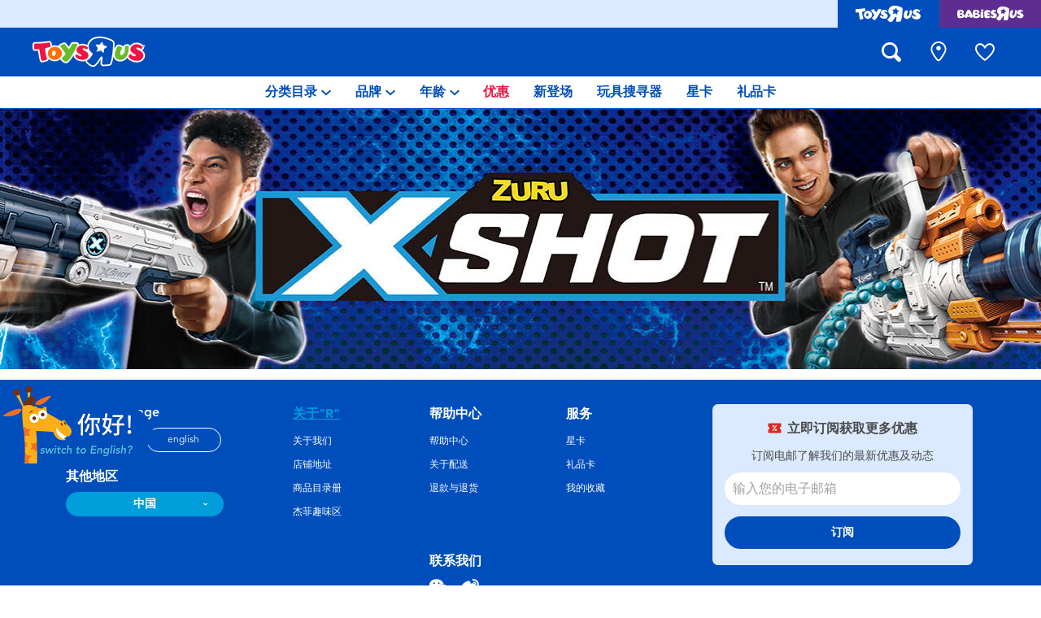

--- FILE ---
content_type: text/html;charset=UTF-8
request_url: https://www.toysruschina.com/zh-cn/x-shot/
body_size: 12898
content:
<!DOCTYPE html>
<html lang="zh">
<head>
<!--[if gt IE 9]><!-->
<script>
    function isIE() {
        var ua = window.navigator.userAgent;
        var msie = ua.indexOf('MSIE '); // IE 10 or older
        var trident = ua.indexOf('Trident/'); //IE 11

        return (msie > 0 || trident > 0);
    }

    (function(){
        if (isIE()) {
            var script = document.createElement('script');
            script.src = '/on/demandware.static/Sites-ToysRUs_CN-Site/-/zh_CN/v1769078426890/js/picturefill.js';
            document.head.appendChild(script);
        }
    })();
</script>


    
        <script defer type="text/javascript" src="/on/demandware.static/Sites-ToysRUs_CN-Site/-/zh_CN/v1769078426890/js/polyfill.js"></script>
    

    
        <script defer type="text/javascript" src="/on/demandware.static/Sites-ToysRUs_CN-Site/-/zh_CN/v1769078426890/js/svg-sprite.js"></script>
    

    
        <script defer type="text/javascript" src="/on/demandware.static/Sites-ToysRUs_CN-Site/-/zh_CN/v1769078426890/js/main.js"></script>
    

    
        <script defer type="text/javascript" src="/on/demandware.static/Sites-ToysRUs_CN-Site/-/zh_CN/v1769078426890/js/search.js"></script>
    


<!--<![endif]-->
<meta charset="UTF-8"/>
<meta http-equiv="x-ua-compatible" content="ie=edge"/>
<meta name="viewport" content="width=device-width, initial-scale=1, maximum-scale=1.0, user-scalable=0"/>


    







<title>
    X-Shot X特攻 | 玩具反斗城中国官方网站 | Toys&quot;R&quot;Us China Official Website
</title>
<meta name="description" content="玩趣生活！跟X-Shot X特攻一起发掘简单的快乐，中国玩具&quot;反&quot;斗城集齐世界各地最新玩具及潮流玩意，让生活增添趣味！"/>
<meta name="keywords" content="玩具&ldquo;反&rdquo;斗城"/>



    
        <meta property="og:url" content="https://www.toysruschina.com/zh-cn/x-shot/">
    


<!--Hreflangs -->


    
        <link rel="alternate" hreflang="zh-cn" href="https://www.toysruschina.com/zh-cn/x-shot/" />
    
        <link rel="alternate" hreflang="en-cn" href="https://www.toysruschina.com/en-cn/x-shot/" />
    





<meta property="og:title" content="X-Shot X特攻 | 玩具反斗城中国官方网站 | Toys&quot;R&quot;Us China Official Website" />
<meta name="og:description" content="玩趣生活！跟X-Shot X特攻一起发掘简单的快乐，中国玩具&quot;反&quot;斗城集齐世界各地最新玩具及潮流玩意，让生活增添趣味！"/>

    <meta property="og:image" content="https://www.toysruschina.com/dw/image/v2/BDGJ_PRD/on/demandware.static/Sites-ToysRUs_CN-Site/-/default/dw69a5410a/images/favicon/favicon-tru-1000.jpg?q=75">


<meta property="fb:app_id" content="480533426490252" />
<meta property="og:type" content="website" />



    
        
            <meta property="og:locale" content="zh_CN" />
        
    
        
            <meta property="og:locale:alternate" content="en_CN" />
        
    








    
    
        <meta name="baidu-site-verification" content="codeva-Js0TQJ2rrH" />
    





    <link  href="/on/demandware.static/Sites-ToysRUs_CN-Site/-/default/dwcef66400/images/favicon/favicon-tru-16.png" rel="icon" type="image/png" sizes="16x16" />
    <link  href="/on/demandware.static/Sites-ToysRUs_CN-Site/-/default/dw3f563e96/images/favicon/favicon-tru-32.png" rel="icon" type="image/png" sizes="32x32" />
    <link  href="/on/demandware.static/Sites-ToysRUs_CN-Site/-/default/dwbb7ba744/images/favicon/favicon-tru-96.png" rel="icon" type="image/png" sizes="96x96" />
    <link  href="/on/demandware.static/Sites-ToysRUs_CN-Site/-/default/dw4f199dbe/images/favicon/favicon-tru-128.png" rel="icon" type="image/png" sizes="128x128" />
    <link  href="/on/demandware.static/Sites-ToysRUs_CN-Site/-/default/dw5b0e1ffe/images/favicon/favicon-tru-196.png" rel="icon" type="image/png" sizes="196x196" />
    <link href="/on/demandware.static/Sites-ToysRUs_CN-Site/-/default/dw7a683a69/images/favicon/favicon-tru.ico" rel="shortcut icon" />
    <link rel="stylesheet" href="/on/demandware.static/Sites-ToysRUs_CN-Site/-/zh_CN/v1769078426890/css/tru_global.css" />



<link rel="preload" href="/on/demandware.static/Sites-ToysRUs_CN-Site/-/zh_CN/v1769078426890/fonts/Avenir-Book.woff2" as="font" type="font/woff2" crossorigin="">
<link rel="preload" href="/on/demandware.static/Sites-ToysRUs_CN-Site/-/zh_CN/v1769078426890/fonts/Avenir-Roman.woff2" as="font" type="font/woff2" crossorigin="">
<link rel="preload" href="/on/demandware.static/Sites-ToysRUs_CN-Site/-/zh_CN/v1769078426890/fonts/Avenir-Medium.woff2" as="font" type="font/woff2" crossorigin="">
<link rel="preload" href="/on/demandware.static/Sites-ToysRUs_CN-Site/-/zh_CN/v1769078426890/fonts/Avenir-Heavy.woff2" as="font" type="font/woff2" crossorigin="">
<link rel="preload" href="/on/demandware.static/Sites-ToysRUs_CN-Site/-/zh_CN/v1769078426890/fonts/Avenir-Black.woff2" as="font" type="font/woff2" crossorigin="">
<link rel="preload" href="/on/demandware.static/Sites-ToysRUs_CN-Site/-/zh_CN/v1769078426890/fonts/Avenir-Light.woff2" as="font" type="font/woff2" crossorigin="">

<link rel="stylesheet" href="/on/demandware.static/Sites-ToysRUs_CN-Site/-/zh_CN/v1769078426890/css/basis/fonts.css" />


    <link rel="stylesheet" href="/on/demandware.static/Sites-ToysRUs_CN-Site/-/zh_CN/v1769078426890/css/tru_search.css" />

    <link rel="stylesheet" href="/on/demandware.static/Sites-ToysRUs_CN-Site/-/zh_CN/v1769078426890/css/tru_promotionPage.css" />

    <link rel="stylesheet" href="/on/demandware.static/Sites-ToysRUs_CN-Site/-/zh_CN/v1769078426890/css/experience/storePageInclude.css" />






<!-- Start of Baidu Analitycs script -->
<script>
   var _hmt = _hmt || [];
   (function() {
       var hm = document.createElement("script");
       hm.src = "https://hm.baidu.com/hm.js?75f81a7269813fc0c330da1b604fd94f";
       var s = document.getElementsByTagName("script")[0];
       s.parentNode.insertBefore(hm, s);
   })();
</script>
<!--End of Baidu Analitycs script--><!-- Start of Zendesk Widget script -->
<script>window.zESettings = {"webWidget":{"color":{"theme":"#009ddb","launcherText":"#fff"},"offset":{"horizontal":"0","vertical":"70px","mobile":{"horizontal":"-10px","vertical":"0px"}},"launcher":{"label":{"*":"help"}}}};</script>
<script id="ze-snippet" src="https://static.zdassets.com/ekr/snippet.js?key=b7df9032-b63e-4731-a2d2-803d4bf8c071"></script>
<!--End of Zendesk Widget script--><script>(function() {
var globalParams = {"staticURL":"/on/demandware.static/Sites-ToysRUs_CN-Site/-/zh_CN/v1769078426890/","currentBrand":"tru","countryCode":"CN","instoreShippingType":"click_and_collect","deliveryShippingType":"delivery","isClickAndCollectEnabled":false,"cookiesConfig":{"COOKIE_MAX_AGE_DAYS":30,"COUNTRY_COOKIE_NAME":"country","SHIPPING_TYPE_COOKIE_NAME":"shippingType","SELECTED_STORE_COOKIE_NAME":"selectedStore"}};
window.globalParams = 'globalParams' in window ? Object.assign(window.globalParams, globalParams) : globalParams;
})();</script><script>(function() {
var globalParams = {"currencyCode":"CNY"};
window.globalParams = 'globalParams' in window ? Object.assign(window.globalParams, globalParams) : globalParams;
})();</script><!-- Google Tag Manager --><script>(function(w,d,s,l,i){w[l]=w[l]||[];w[l].push({'gtm.start':new Date().getTime(),event:'gtm.js'});var f=d.getElementsByTagName(s)[0],j=d.createElement(s),dl=l!='dataLayer'?'&l='+l:'';j.async=true;j.src='https://www.googletagmanager.com/gtm.js?id='+i+dl;f.parentNode.insertBefore(j,f);}) (window, document, 'script', 'dataLayer', 'GTM-PGW62DW');</script><!-- End Google Tag Manager -->


    <script async type="text/javascript" src="//apps.bazaarvoice.com/deployments/toysrus-asia/china/production/zh_CN/bv.js"></script>






<link rel="canonical" href="https://www.toysruschina.com/zh-cn/x-shot/"/>

<script type="text/javascript">//<!--
/* <![CDATA[ (head-active_data.js) */
var dw = (window.dw || {});
dw.ac = {
    _analytics: null,
    _events: [],
    _category: "",
    _searchData: "",
    _anact: "",
    _anact_nohit_tag: "",
    _analytics_enabled: "true",
    _timeZone: "Asia/Shanghai",
    _capture: function(configs) {
        if (Object.prototype.toString.call(configs) === "[object Array]") {
            configs.forEach(captureObject);
            return;
        }
        dw.ac._events.push(configs);
    },
	capture: function() { 
		dw.ac._capture(arguments);
		// send to CQ as well:
		if (window.CQuotient) {
			window.CQuotient.trackEventsFromAC(arguments);
		}
	},
    EV_PRD_SEARCHHIT: "searchhit",
    EV_PRD_DETAIL: "detail",
    EV_PRD_RECOMMENDATION: "recommendation",
    EV_PRD_SETPRODUCT: "setproduct",
    applyContext: function(context) {
        if (typeof context === "object" && context.hasOwnProperty("category")) {
        	dw.ac._category = context.category;
        }
        if (typeof context === "object" && context.hasOwnProperty("searchData")) {
        	dw.ac._searchData = context.searchData;
        }
    },
    setDWAnalytics: function(analytics) {
        dw.ac._analytics = analytics;
    },
    eventsIsEmpty: function() {
        return 0 == dw.ac._events.length;
    }
};
/* ]]> */
// -->
</script>
<script type="text/javascript">//<!--
/* <![CDATA[ (head-cquotient.js) */
var CQuotient = window.CQuotient = {};
CQuotient.clientId = 'bdgj-ToysRUs_CN';
CQuotient.realm = 'BDGJ';
CQuotient.siteId = 'ToysRUs_CN';
CQuotient.instanceType = 'prd';
CQuotient.locale = 'zh_CN';
CQuotient.fbPixelId = '__UNKNOWN__';
CQuotient.activities = [];
CQuotient.cqcid='';
CQuotient.cquid='';
CQuotient.cqeid='';
CQuotient.cqlid='';
CQuotient.apiHost='api.cquotient.com';
/* Turn this on to test against Staging Einstein */
/* CQuotient.useTest= true; */
CQuotient.useTest = ('true' === 'false');
CQuotient.initFromCookies = function () {
	var ca = document.cookie.split(';');
	for(var i=0;i < ca.length;i++) {
	  var c = ca[i];
	  while (c.charAt(0)==' ') c = c.substring(1,c.length);
	  if (c.indexOf('cqcid=') == 0) {
		CQuotient.cqcid=c.substring('cqcid='.length,c.length);
	  } else if (c.indexOf('cquid=') == 0) {
		  var value = c.substring('cquid='.length,c.length);
		  if (value) {
		  	var split_value = value.split("|", 3);
		  	if (split_value.length > 0) {
			  CQuotient.cquid=split_value[0];
		  	}
		  	if (split_value.length > 1) {
			  CQuotient.cqeid=split_value[1];
		  	}
		  	if (split_value.length > 2) {
			  CQuotient.cqlid=split_value[2];
		  	}
		  }
	  }
	}
}
CQuotient.getCQCookieId = function () {
	if(window.CQuotient.cqcid == '')
		window.CQuotient.initFromCookies();
	return window.CQuotient.cqcid;
};
CQuotient.getCQUserId = function () {
	if(window.CQuotient.cquid == '')
		window.CQuotient.initFromCookies();
	return window.CQuotient.cquid;
};
CQuotient.getCQHashedEmail = function () {
	if(window.CQuotient.cqeid == '')
		window.CQuotient.initFromCookies();
	return window.CQuotient.cqeid;
};
CQuotient.getCQHashedLogin = function () {
	if(window.CQuotient.cqlid == '')
		window.CQuotient.initFromCookies();
	return window.CQuotient.cqlid;
};
CQuotient.trackEventsFromAC = function (/* Object or Array */ events) {
try {
	if (Object.prototype.toString.call(events) === "[object Array]") {
		events.forEach(_trackASingleCQEvent);
	} else {
		CQuotient._trackASingleCQEvent(events);
	}
} catch(err) {}
};
CQuotient._trackASingleCQEvent = function ( /* Object */ event) {
	if (event && event.id) {
		if (event.type === dw.ac.EV_PRD_DETAIL) {
			CQuotient.trackViewProduct( {id:'', alt_id: event.id, type: 'raw_sku'} );
		} // not handling the other dw.ac.* events currently
	}
};
CQuotient.trackViewProduct = function(/* Object */ cqParamData){
	var cq_params = {};
	cq_params.cookieId = CQuotient.getCQCookieId();
	cq_params.userId = CQuotient.getCQUserId();
	cq_params.emailId = CQuotient.getCQHashedEmail();
	cq_params.loginId = CQuotient.getCQHashedLogin();
	cq_params.product = cqParamData.product;
	cq_params.realm = cqParamData.realm;
	cq_params.siteId = cqParamData.siteId;
	cq_params.instanceType = cqParamData.instanceType;
	cq_params.locale = CQuotient.locale;
	
	if(CQuotient.sendActivity) {
		CQuotient.sendActivity(CQuotient.clientId, 'viewProduct', cq_params);
	} else {
		CQuotient.activities.push({activityType: 'viewProduct', parameters: cq_params});
	}
};
/* ]]> */
// -->
</script>


   <script type="application/ld+json">
        {"@context":"http://schema.org/","@type":"ItemList","itemListElement":[]}
    </script>


</head>
<body>
<!-- Google Tag Manager (noscript) --><noscript><iframe src="https://www.googletagmanager.com/ns.html?id=GTM-PGW62DW" height="0" width="0" style="display:none;visibility:hidden"></iframe></noscript><!-- End Google Tag Manager (noscript) -->




<input type="hidden" name="token-url" value="/on/demandware.store/Sites-ToysRUs_CN-Site/zh_CN/CSRF-Generate"/>
<div class="header-banner">
    <div class="flex-grow-1">
        
	 


	
    
    <div class="swiper-outer-wrapper" style="background-color: null">
        <div class="swiper-container" data-bootstrap='{"carousel": {
&quot;autoplay&quot;: true, &quot;pauseOnMouseEnter&quot;: true, &quot;autoHeight&quot;: true, &quot;direction&quot;: &quot;vertical&quot;
}}'>
            <div class="swiper-wrapper">
                
            </div>
            <div class="swiper-button-next d-none">
                <svg class="icon">
                    <use xmlns:xlink="http://www.w3.org/1999/xlink" xlink:href="#chevron"></use>
                </svg>
            </div>
            <div class="swiper-button-prev d-none">
                <svg class="icon">
                    <use xmlns:xlink="http://www.w3.org/1999/xlink" xlink:href="#chevron"></use>
                </svg>
            </div>
        </div>
    </div>

 
	
    </div>
    
<div class="brand-switcher hidden-sm-down">
<a href="/zh-cn/switch-brand/?brand=tru" class="switch-tru -switch">
<img data-src="/on/demandware.static/Sites-ToysRUs_CN-Site/-/default/dw139d8f98/images/logo/tru-white.svg" class="switch-tru-image lazyload" alt="ToysRus" width="82" height="21"/>
</a>
<a href="/zh-cn/switch-brand/?brand=bru" class="switch-bru -switch">
<img data-src="/on/demandware.static/Sites-ToysRUs_CN-Site/-/default/dw4ba09670/images/logo/bru-white.svg" class="switch-bru-image lazyload" alt="BabiesRus" width="82" height="21"/>
</a>
</div>

</div>


<header class="header-block-wrapper tru-brand">
    <div class="header-block row no-gutters align-items-center">
        <div class="col col-md-auto align-self-center text-center">
            <a class="logo-link" href="/zh-cn/" title="玩具&ldquo;反&rdquo;斗城 首页">
    <img class="logo" src="/on/demandware.static/Sites-ToysRUs_CN-Site/-/default/dw7d4f6366/images/logo/tru.svg" alt="玩具&ldquo;反&rdquo;斗城" width="139" height="40"/>
</a>

        </div>
        <div class="col-auto _fill d-md-none">
            <div class="brand-switcher -mobile">
                <a href="/zh-cn/switch-brand/?brand=bru" class="switch-bru -switch">
                    <img data-src="/on/demandware.static/Sites-ToysRUs_CN-Site/-/default/dw25520e95/images/logo/bru-purple.svg" class="switch-bru-image lazyload" alt="BabiesRus" width="110" height="23"/>
                </a>
            </div>
        </div>
        <div class="col-auto _fill ml-md-auto header-utilities">
            
<ul class="nav" data-bootstrap='{"navPosition": { "container": "[data-navposition]" }}'>
    <li class="nav-item search-block">
        <button class="nav-button js-search-toggle d-md-none">
            <svg class="icon -search">
                <use xlink:href="#search"></use>
            </svg>
        </button>
        <form
    class="search-form"
    role="search"
    action="/zh-cn/search/"
    method="get" name="simpleSearch"
    data-bootstrap='{"headerSearch": {}}'
>

    <div class="input-container">
        <span class="nav-button js-search-toggle">
            <svg class="icon -search d-none d-md-block">
                <use xlink:href="#search"></use>
            </svg>

            <svg class="icon -chevron-left d-md-none">
                <use xlink:href="#chevron-left"></use>
            </svg>
        </span>
        <input type="search"
            name="q"
            class="form-control input"
            placeholder="您要找什么？"
            aria-label="您要找什么？"
            data-search-input
            autocomplete="off">
        <div class="suggestions-wrapper" data-url="/on/demandware.store/Sites-ToysRUs_CN-Site/zh_CN/SearchServices-GetSuggestions?q="></div>
        <div class="suggestions-container">
            



<div class="top-suggestions-container noresult">
    
	 


	

<div class="html-slot-wrapper">


    
    <div class="html-slot-container">
        
            <a href="https://www.toysruschina.com/zh-cn/whats-on/new-arrivals-2/" class="btn btn-suggestion">
                    <span class="cat-label">new arrivals</span>
                </a>
                <a href="https://www.toysruschina.com/zh-cn/whats-on/toy-sale/" class="btn btn-suggestion">
                    <span class="cat-label">sale</span>
                </a>
                <a href="https://www.toysruschina.com/zh-cn/whats-on/r-exclusive/" class="btn btn-suggestion">
                    <span class="cat-label">exclusive</span>
                </a>
        
    </div>

</div>


 
	
</div>

<div class="now-trending-container noresult">
    
	 


	



<div class="html-slot-wrapper">


    
    

    <p class="now-trending-title">火热产品</p>

    <div data-bootstrap='{"gtm": { "type": "impressions", "checkMetadata": true, "options": { "list": "Three Trending Products" } }}' data-list="Three Trending Products">
        



    </div>

</div>


 
	
</div>

<div class="trending-brands-container">
    
	 


	




<div class="brands-wrapper d-flex align-items-center justify-content-around">
    
        
            
                <div class="category-box column">
                    <a class="category-link" href="/zh-cn/4m/">
                        <img class="lazyload" data-src="https://www.toysruschina.com/dw/image/v2/BDGJ_PRD/on/demandware.static/-/Sites-storefront-catalog-toysrus-cn/default/dw4eb7c4ac/3/1/f/8/31f848201f2e86df4068593a2b7406366a7221fe_4M_color_logo_343x343.png?q=75&amp;sw=60" alt="4M" />
                    </a>
                </div>
            
        
    
        
            
                <div class="category-box column">
                    <a class="category-link" href="/zh-cn/minecraft/">
                        <img class="lazyload" data-src="https://www.toysruschina.com/dw/image/v2/BDGJ_PRD/on/demandware.static/-/Sites-storefront-catalog-toysrus-cn/default/dw71d907b9/5/0/d/1/50d10f24e62b904bd2fe87769d176e066aac01f5_Minecraft_color_logo_343x343.png?q=75&amp;sw=60" alt="Minecraft我的世界" />
                    </a>
                </div>
            
        
    
        
            
                <div class="category-box column">
                    <a class="category-link" href="/zh-cn/lego/">
                        <img class="lazyload" data-src="https://www.toysruschina.com/dw/image/v2/BDGJ_PRD/on/demandware.static/-/Sites-storefront-catalog-toysrus-cn/default/dw624c2ce0/6/9/5/7/6957365fd06de0da313b28d433e8c00d09bec704_lego_343x343_color.png?q=75&amp;sw=60" alt="LEGO乐高" />
                    </a>
                </div>
            
        
    
        
            
                <div class="category-box column">
                    <a class="category-link" href="/zh-cn/toy-story/">
                        <img class="lazyload" data-src="https://www.toysruschina.com/dw/image/v2/BDGJ_PRD/on/demandware.static/-/Sites-storefront-catalog-toysrus-cn/default/dw753f1147/7/e/0/0/7e007101c4ce0977f738158f354ddcf3327d8c06_Toy_Story_color_logo_343x343.png?q=75&amp;sw=60" alt="Toy Story玩具总动员" />
                    </a>
                </div>
            
        
    
</div>


 
	
</div>

<div class="trending-categories-container">
    
	 


	




<div class="brands-wrapper d-flex align-items-center justify-content-around">
    
</div>


 
	
</div>

            <div class="search-form-suggestions -no-input" data-url="/on/demandware.store/Sites-ToysRUs_CN-Site/zh_CN/SearchServices-GetSuggestions?cgid=getPopularSearches"></div>
            <div class="bar-code-container">
                <button type="button" class="button -barcode" data-toggle="modal"  data-barcode-button data-library-url="/on/demandware.static/Sites-ToysRUs_CN-Site/-/zh_CN/v1769078426890/js/barcode-scanner.js">
                    <svg class="icon">
                        <use xlink:href="#bar-code"></use>
                    </svg>
                    扫描条码
                </button>
            </div>
        </div>
    </div>
    <input type="hidden" value="zh_CN" name="lang">
    <input type="hidden" data-cgid-input name="cgid">
</form>
<!-- Barcode modal -->
<div class="modal fade" tabindex="-1" role="dialog" aria-labelledby="barcode-modal-label" aria-hidden="true" data-barcode-modal>
    <div class="modal-dialog modal-dialog-centered" role="document">
        <div class="modal-content">
            <div class="modal-header">
                <h2 class="modal-title" id="barcode-modal-label">扫描条码</h2>
                <button type="button" class="close" data-dismiss="modal" aria-label="Close">
                    <svg class="icon">
                        <use xlink:href="#cross"></use>
                    </svg>
                </button>
            </div>
            <div class="modal-body">
                <div class="barcode-canvas" data-barcode-canvas
                    data-endpoint="/on/demandware.store/Sites-ToysRUs_CN-Site/zh_CN/Search-FindBarcode"
                    data-resources='{
                        "preDetectMessage"    : "未检测到条码",
                        "barcodeFounded"      : "已找到产品。正在导向产品页...",
                        "detectMessage"       : "检测中...",
                        "notFound"            : "抱歉，该条码在本网站未被找到",
                        "notSupported"        : "此设备不支持条码阅读器",
                        "initializeStreaming" : "正在加载...",
                        "cameraNotAllowed"    : "请允许在我们的网站上使用您的相机扫描条码。在提供权限后请再次打开条码阅读器"
                        }'
                >                </div>
                <div class="barcode-message" data-barcode-result></div>
            </div>
        </div>
    </div>
</div>



    </li>
    
        
            
<li class="nav-item "
    
    
>
    <a class="nav-button" href="/zh-cn/stores/">
        
            <svg class="icon -location">
                <use xlink:href="#location-marker"></use>
            </svg>
        
        
        
            <span class="label d-none">店铺地址及营业时间</span>
        
    </a>
</li>

        
    
    <li class="nav-item wishlist-block ">
    <a class="nav-button" data-wishlist-header-icon href="/zh-cn/wishlist/">
        <span class="area">
            <span class="box" data-non-active-icon>
                <svg class="icon -wishlist">
                    <use xlink:href="#wishlist-nofill"></use>
                </svg>
            </span>
            <span class="box -active d-none" data-active-icon>
                <svg class="icon -wishlist">
                    <use xlink:href="#wishlist-icon-header"></use>
                </svg>
            </span>
            <span class="label d-none">我的收藏</span>
        </span>
    </a>
</li>

</ul>

        </div>
    </div>

    <div class="main-menu">
        


    





<nav class="navbar navbar-expand bg-light justify-content-center"  aria-label="Main menu">
    <ul class="navbar-nav js-navbar-scroller" role="menu">
        
            <li class="nav-item dropdown" role="menuitem">
                <a
                    href="/zh-cn/toysrus/?viewAllCategories=true"
                    class="nav-link dropdown-toggle"
                    data-toggle="dropdown"
                    aria-expanded="false"
                >
                    <span class="label">分类目录</span>
                    <svg class="icon">
                        <use xmlns:xlink="http://www.w3.org/1999/xlink" xlink:href="#chevron"></use>
                    </svg>
                </a>

                <div class="dropdown-menu" role="menu">
                    
	 


	


<ul class="list">




<li class="nav-item" role="menuitem">
<a class="dropdown-link d-md-block" id="action_figures_hero_play_cn" href="/zh-cn/action-figures-and-hero-play/">
<span class="image-circle">
<img class="lazyload" data-src="https://www.toysruschina.com/dw/image/v2/BDGJ_PRD/on/demandware.static/-/Sites-storefront-catalog-toysrus-cn/default/dw123088ea/categories/action_figures_hero_play/action-figure-hero-play-iron-man-circle.jpg?q=75&amp;sw=100" alt="人气英雄，角色扮演，射击玩具"/>
</span>
<span class="label">人气英雄，角色扮演，射击玩具</span>
</a>
</li>





<li class="nav-item" role="menuitem">
<a class="dropdown-link d-md-block" id="bikes_scooters_ride_ons_cn" href="/zh-cn/bikes-scooters-and-ride-ons/">
<span class="image-circle">
<img class="lazyload" data-src="https://www.toysruschina.com/dw/image/v2/BDGJ_PRD/on/demandware.static/-/Sites-storefront-catalog-toysrus-cn/default/dw9253419c/categories/bikes_scooters_ride_ons/12in-bikes-circle.jpg?q=75&amp;sw=100" alt="自行车，滑板车，骑乘车"/>
</span>
<span class="label">自行车，滑板车，骑乘车</span>
</a>
</li>





<li class="nav-item" role="menuitem">
<a class="dropdown-link d-md-block" id="building_blocks_lego_cn" href="/zh-cn/building-blocks-and-lego/">
<span class="image-circle">
<img class="lazyload" data-src="https://www.toysruschina.com/dw/image/v2/BDGJ_PRD/on/demandware.static/-/Sites-storefront-catalog-toysrus-cn/default/dwaa6a06a7/categories/building_blocks_lego/building-blocks-&amp;-lego.jpg?q=75&amp;sw=100" alt="拼砌组合及乐高LEGO"/>
</span>
<span class="label">拼砌组合及乐高LEGO</span>
</a>
</li>





<li class="nav-item" role="menuitem">
<a class="dropdown-link d-md-block" id="cars_trucks_trains_rc_cn" href="/zh-cn/cars-trucks-trains-and-rc/">
<span class="image-circle">
<img class="lazyload" data-src="https://www.toysruschina.com/dw/image/v2/BDGJ_PRD/on/demandware.static/-/Sites-storefront-catalog-toysrus-cn/default/dw3670521d/categories/cars_trucks_trains_rc/cars-vehicles-circle.jpg?q=75&amp;sw=100" alt="玩具车，货车，火车及遥控系列"/>
</span>
<span class="label">玩具车，货车，火车及遥控系列</span>
</a>
</li>





<li class="nav-item" role="menuitem">
<a class="dropdown-link d-md-block" id="craft_activities_cn" href="/zh-cn/craft-and-activities/">
<span class="image-circle">
<img class="lazyload" data-src="https://www.toysruschina.com/dw/image/v2/BDGJ_PRD/on/demandware.static/-/Sites-storefront-catalog-toysrus-cn/default/dw2df7d228/categories/craft_activities/craft-activities.jpg?q=75&amp;sw=100" alt="手工艺，文具，蜡笔，泥胶，画板"/>
</span>
<span class="label">手工艺，文具，蜡笔，泥胶，画板</span>
</a>
</li>





<li class="nav-item" role="menuitem">
<a class="dropdown-link d-md-block" id="dolls_collectibles_cn" href="/zh-cn/dolls-and-collectibles/">
<span class="image-circle">
<img class="lazyload" data-src="https://www.toysruschina.com/dw/image/v2/BDGJ_PRD/on/demandware.static/-/Sites-storefront-catalog-toysrus-cn/default/dw51811509/categories/dolls_collectibles/dolls-&amp;-collectibles.jpg?q=75&amp;sw=100" alt="娃娃，芭比，收藏公仔"/>
</span>
<span class="label">娃娃，芭比，收藏公仔</span>
</a>
</li>





<li class="nav-item" role="menuitem">
<a class="dropdown-link d-md-block" id="electronics_cn" href="/zh-cn/electronics/">
<span class="image-circle">
<img class="lazyload" data-src="https://www.toysruschina.com/dw/image/v2/BDGJ_PRD/on/demandware.static/-/Sites-storefront-catalog-toysrus-cn/default/dw9681e64d/categories/electronics/electronics_thumbnail.jpg?q=75&amp;sw=100" alt="电子玩具"/>
</span>
<span class="label">电子玩具</span>
</a>
</li>





<li class="nav-item" role="menuitem">
<a class="dropdown-link d-md-block" id="games_puzzles_cn" href="/zh-cn/games-and-puzzles/">
<span class="image-circle">
<img class="lazyload" data-src="https://www.toysruschina.com/dw/image/v2/BDGJ_PRD/on/demandware.static/-/Sites-storefront-catalog-toysrus-cn/default/dw8603d158/categories/games_puzzles/games_and_puzzle_thumbnail.jpg?q=75&amp;sw=100" alt="游戏及拼图系列"/>
</span>
<span class="label">游戏及拼图系列</span>
</a>
</li>





<li class="nav-item" role="menuitem">
<a class="dropdown-link d-md-block" id="learning_toys_cn" href="/zh-cn/learning-toys/">
<span class="image-circle">
<img class="lazyload" data-src="https://www.toysruschina.com/dw/image/v2/BDGJ_PRD/on/demandware.static/-/Sites-storefront-catalog-toysrus-cn/default/dw56642c5a/categories/learning_toys/learning_toys_thumbnail.jpg?q=75&amp;sw=100" alt="益智学习玩具"/>
</span>
<span class="label">益智学习玩具</span>
</a>
</li>





<li class="nav-item" role="menuitem">
<a class="dropdown-link d-md-block" id="outdoor_sports_cn" href="/zh-cn/outdoor-and-sports/">
<span class="image-circle">
<img class="lazyload" data-src="https://www.toysruschina.com/dw/image/v2/BDGJ_PRD/on/demandware.static/-/Sites-storefront-catalog-toysrus-cn/default/dwbecf3437/categories/outdoor_sports/outdoor_sport_thumbnail.jpg?q=75&amp;sw=100" alt="户外及运动产品"/>
</span>
<span class="label">户外及运动产品</span>
</a>
</li>





<li class="nav-item" role="menuitem">
<a class="dropdown-link d-md-block" id="party_cn" href="/zh-cn/party/">
<span class="image-circle">
<img class="lazyload" data-src="https://www.toysruschina.com/dw/image/v2/BDGJ_PRD/on/demandware.static/-/Sites-storefront-catalog-toysrus-cn/default/dw36b697d4/categories/party/party.jpg?q=75&amp;sw=100" alt="派对用品"/>
</span>
<span class="label">派对用品</span>
</a>
</li>





<li class="nav-item" role="menuitem">
<a class="dropdown-link d-md-block" id="pretend_play_costumes_cn" href="/zh-cn/pretend-play-and-costumes/">
<span class="image-circle">
<img class="lazyload" data-src="https://www.toysruschina.com/dw/image/v2/BDGJ_PRD/on/demandware.static/-/Sites-storefront-catalog-toysrus-cn/default/dw4300bef3/categories/pretend_play_costumes/pretend_play_thumbnail.jpg?q=75&amp;sw=100" alt="模仿，化妆及造型系列"/>
</span>
<span class="label">模仿，化妆及造型系列</span>
</a>
</li>





<li class="nav-item" role="menuitem">
<a class="dropdown-link d-md-block" id="soft_toys_cn" href="/zh-cn/soft-toys/">
<span class="image-circle">
<img class="lazyload" data-src="https://www.toysruschina.com/dw/image/v2/BDGJ_PRD/on/demandware.static/-/Sites-storefront-catalog-toysrus-cn/default/dwbb23044d/categories/soft_toys/soft_toys_thumbnail.jpg?q=75&amp;sw=100" alt="毛绒公仔玩具"/>
</span>
<span class="label">毛绒公仔玩具</span>
</a>
</li>





<li class="nav-item" role="menuitem">
<a class="dropdown-link d-md-block" id="summer__cn" href="/zh-cn/summer/">
<span class="image-circle">
<img class="lazyload" data-src="https://www.toysruschina.com/dw/image/v2/BDGJ_PRD/on/demandware.static/-/Sites-storefront-catalog-toysrus-cn/default/dwa5d8341d/categories/summer_/summer_thumbnail_updated.jpg?q=75&amp;sw=100" alt="夏日"/>
</span>
<span class="label">夏日</span>
</a>
</li>





<li class="nav-item" role="menuitem">
<a class="dropdown-link d-md-block" id="toddler_and_baby_toys_cn" href="/zh-cn/toddler-and-baby-toys/">
<span class="image-circle">
<img class="lazyload" data-src="https://www.toysruschina.com/dw/image/v2/BDGJ_PRD/on/demandware.static/-/Sites-storefront-catalog-toysrus-cn/default/dw78c94f85/categories/toddler_and_baby_toys/toddler_baby_toys_thumbnail.jpg?q=75&amp;sw=100" alt="婴儿及学前玩具"/>
</span>
<span class="label">婴儿及学前玩具</span>
</a>
</li>





<li class="nav-item" role="menuitem">
<a class="dropdown-link d-md-block" id="batt_cn" href="/zh-cn/batteries-1/">
<span class="image-circle">
<img class="lazyload" data-src="https://www.toysruschina.com/dw/image/v2/BDGJ_PRD/on/demandware.static/-/Sites-storefront-catalog-toysrus-cn/default/dwb2c411c1/categories/batteries/batteries_thumbnail.jpg?q=75&amp;sw=100" alt="电池"/>
</span>
<span class="label">电池</span>
</a>
</li>





<li class="nav-item" role="menuitem">
<a class="dropdown-link d-md-block" id="new_arrivals_cn" href="/zh-cn/whats-on/new-arrivals-2/">
<span class="image-circle">
<img class="lazyload" data-src="https://www.toysruschina.com/dw/image/v2/BDGJ_PRD/on/demandware.static/-/Sites-storefront-catalog-toysrus-cn/default/dwfb6c1cb6/categories/new_thumbnail.png?q=75&amp;sw=100" alt="新登场"/>
</span>
<span class="label">新登场</span>
</a>
</li>





<li class="nav-item" role="menuitem">
<a class="dropdown-link d-md-block" id="toy_sale_cn" href="/zh-cn/whats-on/toy-sale/">
<span class="image-circle">
<img class="lazyload" data-src="https://www.toysruschina.com/dw/image/v2/BDGJ_PRD/on/demandware.static/-/Sites-storefront-catalog-toysrus-cn/default/dw50062180/categories/sale_thumbnail.png?q=75&amp;sw=100" alt="玩具促销"/>
</span>
<span class="label">玩具促销</span>
</a>
</li>





<li class="nav-item" role="menuitem">
<a class="dropdown-link d-md-block" id="clearance_cn" href="/zh-cn/whats-on/toy-clearance/">
<span class="image-circle">
<img class="lazyload" data-src="https://www.toysruschina.com/dw/image/v2/BDGJ_PRD/on/demandware.static/-/Sites-storefront-catalog-toysrus-cn/default/dw3da96021/categories/clearance_thumbnail.png?q=75&amp;sw=100" alt="玩具清货"/>
</span>
<span class="label">玩具清货</span>
</a>
</li>




</ul>
 
	
                </div>
            </li>
        

        <li class="nav-item dropdown" role="menuitem">
            <a href="/zh-cn/brands/" data-toggle="dropdown" aria-expanded="false" class="nav-link dropdown-toggle">
                <span class="label">品牌</span>
                <svg class="icon">
                    <use xmlns:xlink="http://www.w3.org/1999/xlink" xlink:href="#chevron"></use>
                </svg>
            </a>
            <div class="dropdown-menu" role="menu">
                <div class="main-menu-brands">
                    


                    
	 


	

<h1 class="section-name">
热卖品牌
</h1>



<div class="cards-wrapper">
    
    
        
        
            <div class="brand-card">
                <a href="/zh-cn/nerf/">
                    <img class="logo lazyload" data-src="https://www.toysruschina.com/dw/image/v2/BDGJ_PRD/on/demandware.static/-/Sites-storefront-catalog-toysrus-cn/default/dw0a909447/9/e/5/e/9e5e8bcfcd6cee795a540228cafc6abf092eaea0_nerf_logo_343x343.png?q=75&amp;sw=120" alt="NERF热火" />
                </a>
            </div>
            
        
        
    
        
        
        
    
        
        
        
    
        
        
        
    
        
        
        
    
        
        
        
    
        
        
            <div class="brand-card">
                <a href="/zh-cn/lego/">
                    <img class="logo lazyload" data-src="https://www.toysruschina.com/dw/image/v2/BDGJ_PRD/on/demandware.static/-/Sites-storefront-catalog-toysrus-cn/default/dw624c2ce0/6/9/5/7/6957365fd06de0da313b28d433e8c00d09bec704_lego_343x343_color.png?q=75&amp;sw=120" alt="LEGO乐高" />
                </a>
            </div>
            
        
        
    
        
        
            <div class="brand-card">
                <a href="/zh-cn/marvel/">
                    <img class="logo lazyload" data-src="https://www.toysruschina.com/dw/image/v2/BDGJ_PRD/on/demandware.static/-/Sites-storefront-catalog-toysrus-cn/default/dwc48bc5e2/5/4/2/0/54204376e17c1bd39fbe5c443c174c14467f8e24_marvel_color_logo_343x343.png?q=75&amp;sw=120" alt="Marvel漫威" />
                </a>
            </div>
            
        
        
    
        
        
            <div class="brand-card">
                <a href="/zh-cn/fisher-price/">
                    <img class="logo lazyload" data-src="https://www.toysruschina.com/dw/image/v2/BDGJ_PRD/on/demandware.static/-/Sites-storefront-catalog-toysrus-cn/default/dw4701db20/0/7/b/9/07b9d4cf21c9404d20a476ecefb258ccc415348b_Fisherprice_color_logo_343x343.png?q=75&amp;sw=120" alt="Fisher-Price费雪" />
                </a>
            </div>
            
        
        
    
        
        
        
    
        
        
            <div class="brand-card">
                <a href="/zh-cn/disney/">
                    <img class="logo lazyload" data-src="https://www.toysruschina.com/dw/image/v2/BDGJ_PRD/on/demandware.static/-/Sites-storefront-catalog-toysrus-cn/default/dw33ff57d2/e/8/f/4/e8f4093ea7539c17f1634c107a4d472a1c9dba9b_disney_logo.png?q=75&amp;sw=120" alt="Disney迪士尼" />
                </a>
            </div>
            
        
        
    
        
        
        
    
</div>


 
	

                    <div class="brand-filter">
    <a class="btn btn-outline-secondary action -wide -active"
        href="/zh-cn/brands/"
    >
        热卖品牌
    </a>
    
        <a class="btn btn-outline-secondary action "
            href="/zh-cn/brands/?range=ac"
        >
            A - C
        </a>
    
        <a class="btn btn-outline-secondary action "
            href="/zh-cn/brands/?range=df"
        >
            D - F
        </a>
    
        <a class="btn btn-outline-secondary action "
            href="/zh-cn/brands/?range=jl"
        >
            J - L
        </a>
    
        <a class="btn btn-outline-secondary action "
            href="/zh-cn/brands/?range=mo"
        >
            M - O
        </a>
    
        <a class="btn btn-outline-secondary action "
            href="/zh-cn/brands/?range=ps"
        >
            P - S
        </a>
    
        <a class="btn btn-outline-secondary action "
            href="/zh-cn/brands/?range=tv"
        >
            T - V
        </a>
    
</div>

                </div>
            </div>
        </li>

        
    <!-- dwMarker="content" dwContentID="610a8eca1552256ea917d8979d" -->
    <li class="nav-item dropdown" role="menuitem">
    <a href="https://www.toysruschina.com/zh-cn/search/?cgid=age_cn" data-toggle="dropdown" aria-expanded="false" class="nav-link dropdown-toggle">
        <span class="label">年龄</span>
        <svg class="icon">
            <use xmlns:xlink="http://www.w3.org/1999/xlink" xlink:href="#chevron"></use>
        </svg>
    </a>
    <div class="dropdown-menu" role="menu">
        
    <!-- dwMarker="content" dwContentID="ee26c7b7650af008cee81ae336" -->
    <ul data-age-dropdown class="list -age">
    <li class="nav-item" role="menuitem">
        <a class="dropdown-link" href="https://www.toysruschina.com/zh-cn/toysrus/0-2years/">
            <span class="image-circle">
                <img src="https://www.toysruschina.com/on/demandware.static/-/Sites-ToysRUs_CN-Library/default/dw976f26fe/age-buttons/age-button-0-2.svg" alt="0~2 Years">
            </span>
            <span class="label">0~2 岁</span>
        </a>
    </li>
    <li class="nav-item" role="menuitem">
        <a class="dropdown-link" href="https://www.toysruschina.com/zh-cn/toysrus/3-4years/">
            <span class="image-circle">
                <img src="https://www.toysruschina.com/on/demandware.static/-/Sites-ToysRUs_CN-Library/default/dwf5a6da59/age-buttons/age-button-3-4.svg" alt="3~4 Years">
            </span>
            <span class="label">3~4 岁</span>
        </a>
    </li>
    <li class="nav-item" role="menuitem">
        <a class="dropdown-link" href="https://www.toysruschina.com/zh-cn/toysrus/5-7years/">
            <span class="image-circle">
                <img src="https://www.toysruschina.com/on/demandware.static/-/Sites-ToysRUs_CN-Library/default/dw3d70e564/age-buttons/age-button-5-7.svg" alt="5~7 Years">
            </span>
            <span class="label">5~7 岁</span>
        </a>
    </li>
    <li class="nav-item" role="menuitem">
        <a class="dropdown-link" href="https://www.toysruschina.com/zh-cn/toysrus/8-11years/">
            <span class="image-circle">
                <img src="https://www.toysruschina.com/on/demandware.static/-/Sites-ToysRUs_CN-Library/default/dw0a0e7e5e/age-buttons/age-button-8-11.svg" alt="8~11 Years">
            </span>
            <span class="label">8~11 岁</span>
        </a>
    </li>
    <li class="nav-item" role="menuitem">
        <a class="dropdown-link" href="https://www.toysruschina.com/zh-cn/toysrus/12-14years/">
            <span class="image-circle">
                <img src="https://www.toysruschina.com/on/demandware.static/-/Sites-ToysRUs_CN-Library/default/dw3a2339f9/age-buttons/age-button-12-14.svg" alt="12~14 Years">
            </span>
            <span class="label">12~14 岁</span>
        </a>
    </li>
    <li class="nav-item" role="menuitem">
        <a class="dropdown-link" href="https://www.toysruschina.com/zh-cn/toysrus/14plus/">
            <span class="image-circle">
                <img src="https://www.toysruschina.com/on/demandware.static/-/Sites-ToysRUs_CN-Library/default/dwb2271776/age-buttons/age-button-14-plus.svg" alt="14plus">
            </span>
            <span class="label">14+</span>
        </a>
    </li>
</ul>
    <!-- End content-asset -->



    </div>
</li>
<li class="nav-item -sale" role="menuitem">
    <a href="https://www.toysruschina.com/zh-cn/whats-on/toy-sale/" class="nav-link">
        <span class="label">优惠</span>
    </a>
</li>
<li class="nav-item" role="menuitem">
    <a href="https://www.toysruschina.com/zh-cn/whats-on/new-arrivals-2/" class="nav-link">
        <span class="label">新登场</span>
    </a>
</li>
<li class="nav-item" role="menuitem">
    <a href="https://www.toysruschina.com/zh-cn/toy-finder/" class="nav-link">
        <span class="label">玩具搜寻器</span>
    </a>
</li>
<li class="nav-item" role="menuitem">
    <a class="nav-link" href="https://www.toysruschina.com/zh-cn/starcard/">
        <span class="label">星卡</span>
    </a>
</li>
<li class="nav-item" role="menuitem">
    <a class="nav-link" href="https://www.toysruschina.com/zh-cn/gift-cards/">
        <span class="label">礼品卡</span>
    </a>
</li>
    <!-- End content-asset -->





    </ul>

    <div class="navbar-buttons">
        <button class="btn btn-primary -left js-left-navigator">
            <svg class="icon">
                <use xmlns:xlink="http://www.w3.org/1999/xlink" xlink:href="#chevron-left" fill="white"></use>
            </svg>
        </button>

        <button class="btn btn-primary -right js-right-navigator">
            <svg class="icon">
                <use xmlns:xlink="http://www.w3.org/1999/xlink" xlink:href="#chevron-right" fill="white"></use>
            </svg>
        </button>
    </div>
</nav>

    </div>
</header>

<div class="page-wrapper">
<div class="floating-section">
<button class="btn btn-secondary scroll-to-top" data-bootstrap='{ "scrollToTop" : {} }'>
<svg class="icon">
<use xlink:href="#chevron"></use>
</svg>
</button>
</div>
<div class="page" data-action="Search-Show" data-querystring="cgid=xshot">

    
    

    <div class="promotion-page">
        
	 

	

        

        <!-- breadcrumbs, filter & sort, subcats, assigned products -->
        
        <div class="container mw-100 p-0 m-0">
            












    
    <div class="banner-hero">
        
            
                <img class="image" src="https://www.toysruschina.com/dw/image/v2/BDGJ_PRD/on/demandware.static/-/Sites-storefront-catalog-toysrus-cn/default/dwbec7d1b8/categories/brands/W-Z/xshot-2560x320-new.jpg?q=75" alt="Search banner" />
            
            
        
    </div>



<div class="category-topbar">
    

    
        <div class="page-inner">
            
	 

	
        </div>
    
    
        

    

    


    
        <div class="page-inner">
            
	 

	

            <div class="section-wrapper">
                
	 

	
            </div>

            <div class="section-wrapper">
                
	 

	
            </div>

            
	 

	

            <div class="section-wrapper">
                
	 

	

                
	 

	
            </div>

            <div class="section-wrapper">
                
	 

	
            </div>

            <div class="section-wrapper">
                
	 

	
            </div>

            <div class="section-wrapper">
                
	 

	
            </div>

            <div class="section-wrapper">
                
	 

	
            </div>

            <div class="section-wrapper">
                
	 

	
            </div>

            <div class="section-wrapper">
                
	 

	
            </div>
        </div>
    

    
</div>


        </div>

        
	 

	

    </div>








<footer class="page-footer">
    <div class="container">
        <div class="footer-navigation grid-area-footer-signup">
            
                <div class="footer-signup-section">
                    
                        <h2 class="footer-title">
                            <svg class="icon">
                                <use xlink:href="#signup-icon"></use>
                            </svg>
                            立即订阅获取更多优惠
                        </h2>
                    
                    
                        <p>
                            订阅电邮了解我们的最新优惠及动态
                        </p>
                    
                    <form action="/on/demandware.store/Sites-ToysRUs_CN-Site/zh_CN/Newsletter-Handler" method="POST" class="footer-signup"
    data-newsletter-form
    data-newsletter-success="电子邮件订阅成功"
    data-newsletter-error="发生一些状况，请重试"
    name = "dwfrm_newsletter" id = "dwfrm_newsletter"
>
    <input type="hidden" name="csrf_token" value="ZePnRNzA7N7mMmI5ew0x4tjuav9DrTwZ-sBEsvLXNF6HPH2IwMmpPOS-EHPNALxCK0YYF5EjrVxoiG4U2pRvGwg8zUAfMXaA4H51TJIO6firW0c1M-s8sASce9E2Gr45sOu2r4EFFxutgSfQ8SKqe3xqtPF7pC2s5fRB_X5tgmYhvrqoCoU="/>
    <div class="form-group required">
        <input type="email" class="form-control" id="newsletter-form-email"
            data-pattern-mismatch="请输入有效的电邮地址"
            data-missing-error="请填写此栏"
            placeholder="输入您的电子邮箱"
            name="dwfrm_newsletter_email" required aria-required="true" value="" maxLength="50" pattern="^[\w.%+-]+@[\w.-]+\.[\w]{2,6}$" >
        <div class="invalid-feedback"></div>
        <button type="submit" class="btn btn-primary" >订阅</button>
    </div>
</form>

                </div>
            
        </div>
        <div class="grid-area-language d-flex flex-md-column">
            
    
    <div class="content-asset"><!-- dwMarker="content" dwContentID="1b43e3640625465273b60805b8" -->
        <h6 class="d-none d-md-block d-xl-block">语言 | language</h6>
         <div class="lang-selector" data-url="https://www.toysruschina.com/on/demandware.store/Sites-ToysRUs_CN-Site/zh_CN/Page-SetLocale" data-lang-selector>
               <button class="btn btn-secondary -active" data-locale="zh_CN" data-currencyCode="CNY" data-item>中文</button>
               <button class="btn btn-outline-light" data-locale="en_CN" data-currencyCode="CNY" data-item>english</button>
         </div>
            <h6 class="d-none d-md-block d-xl-block">其他地区</h6>
            <div class="dropdown">
                <button class="btn btn-secondary dropdown-toggle" type="button" id="dropdownMenuButton" data-toggle="dropdown" aria-haspopup="true" aria-expanded="false" style="justify-content: center">
                    中国
                </button>
                <ul class="dropdown-menu" aria-labelledby="dropdownMenuButton">
                    <li class="item"><a class="label" href="https://www.toysrus.com.bn/">文莱</a></li>
                    <li class="item -active"><a class="label" href="https://www.toysrus.com.cn/zh-cn/">中国
                        <svg class="icon"><use xlink:href="#check"></use></svg>
                    </a></li>
                    <li class="item"><a class="label" href="https://www.toysrus.com.hk/zh-hk/">香港特別行政区</a></li>
                    <li class="item"><a class="label" href="https://www.toysrus.com.tw/zh-tw/">中国台湾</a></li>
                    <li class="item"><a class="label" href="https://www.toysrus.com.my/">马来西亚</a></li>
                    <li class="item"><a class="label" href="https://www.toysrus.com.sg/">新加坡</a></li>
                    <li class="item"><a class="label" href="https://www.toysrus.co.jp/">日本</a></li>
                    <li class="item"><a class="label" href="https://www.toysrus.co.th/th-th/">泰国</a></li>
                </ul>
            </div>
    </div> <!-- End content-asset -->




        </div>
        <div class="grid-area-social">
            
    
    <div class="content-asset"><!-- dwMarker="content" dwContentID="8993ece2ec2ffafd33459ca8ac" -->
        <div class="footer-social">
	<h5 class="heading">联系我们</h5>
	<div class="social-icons">
               <a class="link" href="https://www.toysruschina.com/zh-cn/follow-us.html" target="_blank">
               <img alt="instagram" style="margin: 10px 0px" class="icon" src="https://www.toysruschina.com/dw/image/v2/BDGJ_PRD/on/demandware.static/-/Sites-ToysRUs_CN-Library/default/dw6fa5adab/footer/social/wechat.png?q=75" />
               
                </a>
                <a class="link" href="https://www.toysruschina.com/zh-cn/follow-us.html" target="_blank">
                <img alt="facebook" style="margin: 10px 0px" class="icon" src="https://www.toysruschina.com/dw/image/v2/BDGJ_PRD/on/demandware.static/-/Sites-ToysRUs_CN-Library/default/dw2c951be5/footer/social/weibo.png?q=75" />
               
               

               
	</div>
</div>
    </div> <!-- End content-asset -->




        </div>
        <div class="footer-navigation grid-area-footer-rus d-md-block d-none">
            <p class="heading">关于&quot;R&quot;</p>
            
    
    <div class="content-asset"><!-- dwMarker="content" dwContentID="4461e037ff7b2377b2d66bd1ba" -->
        <ul class="footer-links">
        <li><a href="https://www.toysruschina.com/zh-cn/aboutus.html">关于我们</a>
        </li>
       <li><a href="https://www.toysruschina.com/zh-cn/stores/">店铺地址</a>
        </li>
        <li><a href="https://www.toysruschina.com/zh-cn/catalogue.html">商品目录册</a>
        </li>
        <li><a href="https://www.toysruschina.com/zh-cn/whats-on/geoffreys-fun-zone-7/">杰菲趣味区

</a>
        </li>
</ul>
    </div> <!-- End content-asset -->




        </div>
        <div class="footer-navigation grid-area-footer-help d-md-block d-none">
            <p class="heading">帮助中心</p>
            
    
    <div class="content-asset"><!-- dwMarker="content" dwContentID="25457ab5abd02523e5fd16efd1" -->
        <ul class="footer-links">
        <li><a href="https://help.toysruschina.com/hc/zh-cn">帮助中心</a>
        </li>
        <li><a href="https://www.toysruschina.com/zh-cn/shipping-delivery.html">关于配送</a>
        </li>
        <li><a href="https://www.toysruschina.com/zh-cn/return-policy.html">退款与退货</a>
        </li>
</ul>
    </div> <!-- End content-asset -->




        </div>
        <div class="footer-navigation grid-area-footer-services d-md-block d-none">
            <p class="heading">服务</p>
            
    
    <div class="content-asset"><!-- dwMarker="content" dwContentID="0bdf3ca1842fb567a68ddef9cb" -->
        <ul class="footer-links">
        <li><a href="https://www.toysruschina.com/zh-cn/starcard/">星卡</a>
        </li>
        <li><a href="https://www.toysruschina.com/zh-cn/gift-cards/">礼品卡</a>
        </li>        
        <li><a href="https://www.toysruschina.com/zh-cn/wishlist/">我的收藏</a>
        </li>
</ul>
    </div> <!-- End content-asset -->




        </div>
        <div class="footer-navigation grid-area-navigation d-md-none">
            <div class="accordion d-md-none" id="accordion">
                <div class="item description-tab">
                    <div class="toggler d-md-none" id="headingOne">
                        <button class="btn action collapsed" data-toggle="collapse" data-target="#collapseOne" aria-expanded="true" aria-controls="collapseOne">
                            <p class="heading">关于&quot;R&quot;</p>
                            <div class="icons">
                                <svg class="icon -plus">
                                    <use xlink:href="#plus"></use>
                                </svg>
                                <svg class="icon -minus">
                                    <use xlink:href="#minus"></use>
                                </svg>
                            </div>
                        </button>
                    </div>
                    <div id="collapseOne" class="collapse" aria-labelledby="headingOne" data-parent="#accordion">
                        
    
    <div class="content-asset"><!-- dwMarker="content" dwContentID="4461e037ff7b2377b2d66bd1ba" -->
        <ul class="footer-links">
        <li><a href="https://www.toysruschina.com/zh-cn/aboutus.html">关于我们</a>
        </li>
       <li><a href="https://www.toysruschina.com/zh-cn/stores/">店铺地址</a>
        </li>
        <li><a href="https://www.toysruschina.com/zh-cn/catalogue.html">商品目录册</a>
        </li>
        <li><a href="https://www.toysruschina.com/zh-cn/whats-on/geoffreys-fun-zone-7/">杰菲趣味区

</a>
        </li>
</ul>
    </div> <!-- End content-asset -->




                    </div>
                </div>
                <div class="item description-tab">
                    <div class="toggler d-md-none" id="headingTwo">
                        <button class="btn action collapsed" data-toggle="collapse" data-target="#collapseTwo" aria-expanded="true" aria-controls="collapseTwo">
                            <p class="heading">帮助中心</p>
                            <div class="icons">
                                <svg class="icon -plus">
                                    <use xlink:href="#plus"></use>
                                </svg>
                                <svg class="icon -minus">
                                    <use xlink:href="#minus"></use>
                                </svg>
                            </div>
                        </button>
                    </div>
                    <div id="collapseTwo" class="collapse" aria-labelledby="headingTwo" data-parent="#accordion">
                        
    
    <div class="content-asset"><!-- dwMarker="content" dwContentID="25457ab5abd02523e5fd16efd1" -->
        <ul class="footer-links">
        <li><a href="https://help.toysruschina.com/hc/zh-cn">帮助中心</a>
        </li>
        <li><a href="https://www.toysruschina.com/zh-cn/shipping-delivery.html">关于配送</a>
        </li>
        <li><a href="https://www.toysruschina.com/zh-cn/return-policy.html">退款与退货</a>
        </li>
</ul>
    </div> <!-- End content-asset -->




                    </div>
                </div>
                <div class="item description-tab">
                    <div class="toggler d-md-none" id="headingThree">
                        <button class="btn action collapsed" data-toggle="collapse" data-target="#collapseThree" aria-expanded="true" aria-controls="collapseThree">
                            <p class="heading">服务</p>
                            <div class="icons">
                                <svg class="icon -plus">
                                    <use xlink:href="#plus"></use>
                                </svg>
                                <svg class="icon -minus">
                                    <use xlink:href="#minus"></use>
                                </svg>
                            </div>
                        </button>
                    </div>
                    <div id="collapseThree" class="collapse" aria-labelledby="headingThree" data-parent="#accordion">
                        
    
    <div class="content-asset"><!-- dwMarker="content" dwContentID="0bdf3ca1842fb567a68ddef9cb" -->
        <ul class="footer-links">
        <li><a href="https://www.toysruschina.com/zh-cn/starcard/">星卡</a>
        </li>
        <li><a href="https://www.toysruschina.com/zh-cn/gift-cards/">礼品卡</a>
        </li>        
        <li><a href="https://www.toysruschina.com/zh-cn/wishlist/">我的收藏</a>
        </li>
</ul>
    </div> <!-- End content-asset -->




                    </div>
                </div>
            </div>
        </div>
        <div class="grid-area-payment">
            



        </div>
    </div>
    <div class="footer-copyright">
        <div class="text">
            <span>
                &copy; 2026
            </span>
            
    
    <div class="content-asset"><!-- dwMarker="content" dwContentID="f8aa37ae1f706c3df1e5831dfb" -->
        <p style="text-align: center;">玩具反斗城 中国。版权所有 不得转载。<br />&#13;
使用本网站即表示您接受玩具反斗城网站的<a class="link" href="https://www.toysruschina.com/zh-cn/terms-conditions.html">条款及细则</a>及<a class="link" href="https://www.toysruschina.com/zh-cn/privacy-policy.html">隐私政策</a></p>&#13;
&#13;
<br />&#13;
&#13;
    </div> <!-- End content-asset -->




        </div>
    </div>
</footer>

</div>
</div>
<div class="error-messaging"></div>
<div class="modal-background"></div>




<!--[if lt IE 10]>
<script>
    function isIE() {
        var ua = window.navigator.userAgent;
        var msie = ua.indexOf('MSIE '); // IE 10 or older
        var trident = ua.indexOf('Trident/'); //IE 11

        return (msie > 0 || trident > 0);
    }

    (function(){
        if (isIE()) {
            var script = document.createElement('script');
            script.src = '/on/demandware.static/Sites-ToysRUs_CN-Site/-/zh_CN/v1769078426890/js/picturefill.js';
            document.head.appendChild(script);
        }
    })();
</script>


    
        <script defer type="text/javascript" src="/on/demandware.static/Sites-ToysRUs_CN-Site/-/zh_CN/v1769078426890/js/polyfill.js"></script>
    

    
        <script defer type="text/javascript" src="/on/demandware.static/Sites-ToysRUs_CN-Site/-/zh_CN/v1769078426890/js/svg-sprite.js"></script>
    

    
        <script defer type="text/javascript" src="/on/demandware.static/Sites-ToysRUs_CN-Site/-/zh_CN/v1769078426890/js/main.js"></script>
    

    
        <script defer type="text/javascript" src="/on/demandware.static/Sites-ToysRUs_CN-Site/-/zh_CN/v1769078426890/js/search.js"></script>
    


<![endif]-->

<!-- Baidu Analitycs - non-cached -->
<script type="text/javascript">
</script>
<!-- End Baidu Analitycs - non-cached -->
<!-- GTM - non-cached -->
<script type="text/javascript">
var dataLayer = dataLayer || [];
dataLayer.push({
pageTitle: document.title,
pageType: "category"
});
dataLayer.push({"ecommerce":null});
</script>
<!-- End GTM - non-cached -->

<span class="api-true  tracking-consent"
    data-caOnline="true"
    data-url="/on/demandware.store/Sites-ToysRUs_CN-Site/zh_CN/ConsentTracking-GetContent?cid=tracking_hint"
    data-reject="/on/demandware.store/Sites-ToysRUs_CN-Site/zh_CN/ConsentTracking-SetConsent?consent=false"
    data-accept="/on/demandware.store/Sites-ToysRUs_CN-Site/zh_CN/ConsentTracking-SetConsent?consent=true"
    data-acceptText="关闭"
    data-rejectText="不是"
    data-heading="追踪许可"
    data-tokenName="csrf_token"
    data-token="CIY_0xLYcdrRkM9ruJ8ZhAUUQR6B-DPEFDyDasqReyzX9dl8bD8mU11qQi-9vLMHSCjxnYYfMqJcU6zDPjUYNlw4eXdrKqYTYoAVn1a0v4P8NKnKOhv0hgWIb7pdvIYwwx50SRPqXo5-IaHOIkw0h9KTOCSxTXKtxHXxFHH62LXUWQ5iOd8="
    ></span>



<!-- Access infobox -->


    <div class="language-infobox" data-bootstrap='{"languageInfobox": {}}'>
        <a href="https://www.toysruschina.com/en-cn/">
            <div class="content -close">
                <img src="/on/demandware.static/Sites-ToysRUs_CN-Site/-/default/dw2a0a11e9/images/languageInfobox/accessinfo_zh.png" alt="Language Info Box" />
            </div>
        </a>
    </div>



<!-- Demandware Analytics code 1.0 (body_end-analytics-tracking-asynch.js) -->
<script type="text/javascript">//<!--
/* <![CDATA[ */
function trackPage() {
    try{
        var trackingUrl = "https://www.toysruschina.com/on/demandware.store/Sites-ToysRUs_CN-Site/zh_CN/__Analytics-Start";
        var dwAnalytics = dw.__dwAnalytics.getTracker(trackingUrl);
        if (typeof dw.ac == "undefined") {
            dwAnalytics.trackPageView();
        } else {
            dw.ac.setDWAnalytics(dwAnalytics);
        }
    }catch(err) {};
}
/* ]]> */
// -->
</script>
<script type="text/javascript" src="/on/demandware.static/Sites-ToysRUs_CN-Site/-/zh_CN/v1769078426890/internal/jscript/dwanalytics-22.2.js" async="async" onload="trackPage()"></script>
<!-- Demandware Active Data (body_end-active_data.js) -->
<script src="/on/demandware.static/Sites-ToysRUs_CN-Site/-/zh_CN/v1769078426890/internal/jscript/dwac-21.7.js" type="text/javascript" async="async"></script><!-- CQuotient Activity Tracking (body_end-cquotient.js) -->
<script src="https://cdn.cquotient.com/js/v2/gretel.min.js" type="text/javascript" async="async"></script>
</body>
</html>



--- FILE ---
content_type: text/javascript; charset=utf-8
request_url: https://p.cquotient.com/pebble?tla=bdgj-ToysRUs_CN&activityType=viewPage&callback=CQuotient._act_callback0&cookieId=abiGEVSlC8YvpxZx9pWbjBr09f&realm=BDGJ&siteId=ToysRUs_CN&instanceType=prd&referrer=&currentLocation=https%3A%2F%2Fwww.toysruschina.com%2Fzh-cn%2Fx-shot%2F&ls=true&_=1769083414020&v=v3.1.3&fbPixelId=__UNKNOWN__&json=%7B%22cookieId%22%3A%22abiGEVSlC8YvpxZx9pWbjBr09f%22%2C%22realm%22%3A%22BDGJ%22%2C%22siteId%22%3A%22ToysRUs_CN%22%2C%22instanceType%22%3A%22prd%22%2C%22referrer%22%3A%22%22%2C%22currentLocation%22%3A%22https%3A%2F%2Fwww.toysruschina.com%2Fzh-cn%2Fx-shot%2F%22%2C%22ls%22%3Atrue%2C%22_%22%3A1769083414020%2C%22v%22%3A%22v3.1.3%22%2C%22fbPixelId%22%3A%22__UNKNOWN__%22%7D
body_size: 270
content:
/**/ typeof CQuotient._act_callback0 === 'function' && CQuotient._act_callback0([{"k":"__cq_uuid","v":"abiGEVSlC8YvpxZx9pWbjBr09f","m":34128000},{"k":"__cq_seg","v":"0~0.00!1~0.00!2~0.00!3~0.00!4~0.00!5~0.00!6~0.00!7~0.00!8~0.00!9~0.00","m":2592000}]);

--- FILE ---
content_type: text/plain
request_url: https://www.google-analytics.com/j/collect?v=1&_v=j102&a=1673368880&t=pageview&_s=1&dl=https%3A%2F%2Fwww.toysruschina.com%2Fzh-cn%2Fx-shot%2F&ul=en-us%40posix&dt=X-Shot%20X%E7%89%B9%E6%94%BB%20%7C%20%E7%8E%A9%E5%85%B7%E5%8F%8D%E6%96%97%E5%9F%8E%E4%B8%AD%E5%9B%BD%E5%AE%98%E6%96%B9%E7%BD%91%E7%AB%99%20%7C%20Toys%22R%22Us%20China%20Official%20Website&sr=1280x720&vp=1280x720&_u=YGBAgEALAAAAACAAI~&jid=1343162664&gjid=988408195&cid=439271644.1769083414&tid=UA-106046161-2&_gid=1628533217.1769083414&_slc=1&gtm=45He61k2n81PGW62DWv833156415za200zd833156415&gcd=13l3l3l3l1l1&dma=0&tag_exp=103116026~103200004~104527906~104528500~104684208~104684211~105391253~115616985~115938466~115938469~117025847~117041587&z=1812826593
body_size: -451
content:
2,cG-M7SFPJ0XCK